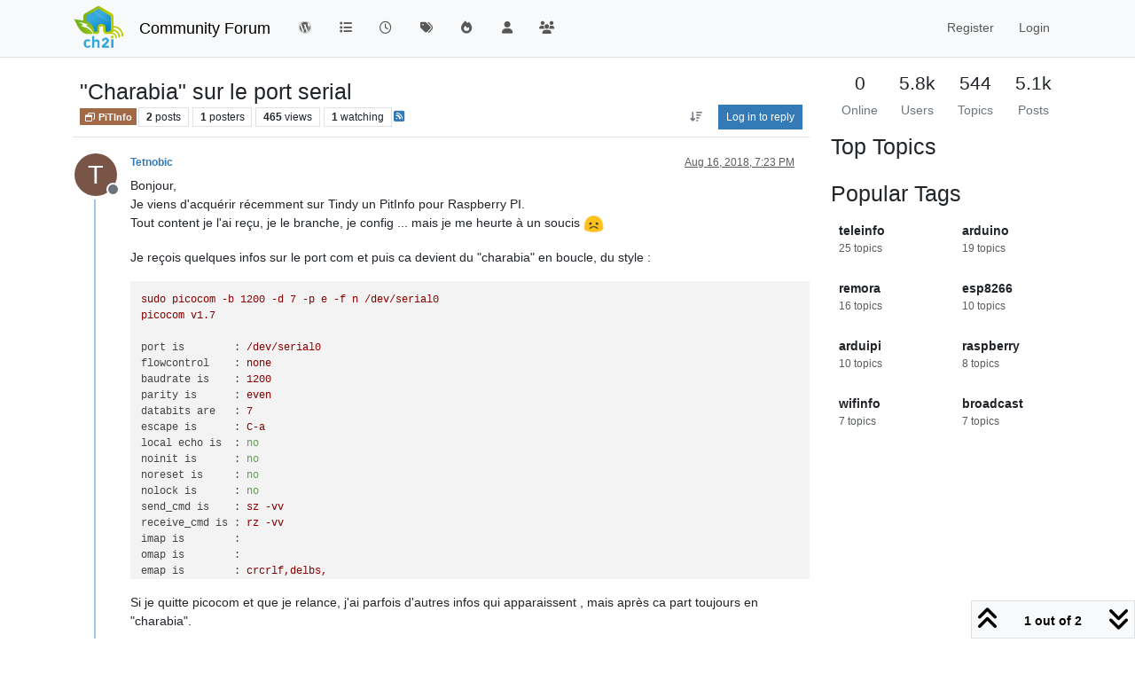

--- FILE ---
content_type: text/html; charset=utf-8
request_url: https://community.ch2i.eu/topic/299/charabia-sur-le-port-serial
body_size: 15449
content:
<!DOCTYPE html>
<html lang="en-US" data-dir="ltr" style="direction: ltr;">
<head>
<title>&quot;Charabia&quot; sur le port serial |  Community Forum</title>
<meta name="viewport" content="width&#x3D;device-width, initial-scale&#x3D;1.0" />
	<meta name="content-type" content="text/html; charset=UTF-8" />
	<meta name="apple-mobile-web-app-capable" content="yes" />
	<meta name="mobile-web-app-capable" content="yes" />
	<meta property="og:site_name" content=" Community Forum" />
	<meta name="msapplication-badge" content="frequency=30; polling-uri=http://community.ch2i.eu/sitemap.xml" />
	<meta name="theme-color" content="#ffffff" />
	<meta name="keywords" content="electronic,iot,node,arduino,raspberry,pi,low,power,ultra,arduipi,ulpnode,rfm69" />
	<meta name="msapplication-square150x150logo" content="/assets/uploads/system/site-logo.png" />
	<meta name="title" content="&quot;Charabia&quot; sur le port serial" />
	<meta property="og:title" content="&quot;Charabia&quot; sur le port serial" />
	<meta property="og:type" content="article" />
	<meta property="article:published_time" content="2018-08-16T19:23:36.943Z" />
	<meta property="article:modified_time" content="2018-08-16T19:48:38.224Z" />
	<meta property="article:section" content="PiTInfo" />
	<meta name="description" content="Bonjour, Je viens d&#x27;acquérir récemment sur Tindy un PitInfo pour Raspberry PI. Tout content je l&#x27;ai reçu, je le branche, je config ... mais je me heurte à un..." />
	<meta property="og:description" content="Bonjour, Je viens d&#x27;acquérir récemment sur Tindy un PitInfo pour Raspberry PI. Tout content je l&#x27;ai reçu, je le branche, je config ... mais je me heurte à un..." />
	<meta property="og:image" content="http://community.ch2i.eu&#x2F;uploads&#x2F;category&#x2F;category-8.jpg" />
	<meta property="og:image:url" content="http://community.ch2i.eu&#x2F;uploads&#x2F;category&#x2F;category-8.jpg" />
	<meta property="og:image" content="http://community.ch2i.eu/assets/uploads/system/site-logo.png" />
	<meta property="og:image:url" content="http://community.ch2i.eu/assets/uploads/system/site-logo.png" />
	<meta property="og:image:width" content="107" />
	<meta property="og:image:height" content="90" />
	<meta property="og:url" content="http://community.ch2i.eu/topic/299/charabia-sur-le-port-serial" />
	
<link rel="stylesheet" type="text/css" href="/assets/client.css?v=fd8776ac13b" />
<link rel="icon" type="image/x-icon" href="/assets/uploads/system/favicon.ico?v&#x3D;fd8776ac13b" />
	<link rel="manifest" href="/manifest.webmanifest" crossorigin="use-credentials" />
	<link rel="search" type="application/opensearchdescription+xml" title=" Community Forum" href="/osd.xml" />
	<link rel="apple-touch-icon" href="/assets/uploads/system/touchicon-orig.png" />
	<link rel="icon" sizes="36x36" href="/assets/uploads/system/touchicon-36.png" />
	<link rel="icon" sizes="48x48" href="/assets/uploads/system/touchicon-48.png" />
	<link rel="icon" sizes="72x72" href="/assets/uploads/system/touchicon-72.png" />
	<link rel="icon" sizes="96x96" href="/assets/uploads/system/touchicon-96.png" />
	<link rel="icon" sizes="144x144" href="/assets/uploads/system/touchicon-144.png" />
	<link rel="icon" sizes="192x192" href="/assets/uploads/system/touchicon-192.png" />
	<link rel="prefetch" href="/assets/src/modules/composer.js?v&#x3D;fd8776ac13b" />
	<link rel="prefetch" href="/assets/src/modules/composer/uploads.js?v&#x3D;fd8776ac13b" />
	<link rel="prefetch" href="/assets/src/modules/composer/drafts.js?v&#x3D;fd8776ac13b" />
	<link rel="prefetch" href="/assets/src/modules/composer/tags.js?v&#x3D;fd8776ac13b" />
	<link rel="prefetch" href="/assets/src/modules/composer/categoryList.js?v&#x3D;fd8776ac13b" />
	<link rel="prefetch" href="/assets/src/modules/composer/resize.js?v&#x3D;fd8776ac13b" />
	<link rel="prefetch" href="/assets/src/modules/composer/autocomplete.js?v&#x3D;fd8776ac13b" />
	<link rel="prefetch" href="/assets/templates/composer.tpl?v&#x3D;fd8776ac13b" />
	<link rel="prefetch" href="/assets/language/en-US/topic.json?v&#x3D;fd8776ac13b" />
	<link rel="prefetch" href="/assets/language/en-US/modules.json?v&#x3D;fd8776ac13b" />
	<link rel="prefetch" href="/assets/language/en-US/tags.json?v&#x3D;fd8776ac13b" />
	<link rel="prefetch stylesheet" href="/assets/plugins/nodebb-plugin-markdown/styles/default.css" />
	<link rel="prefetch" href="/assets/language/en-US/markdown.json?v&#x3D;fd8776ac13b" />
	<link rel="stylesheet" href="http://community.ch2i.eu/assets/plugins/nodebb-plugin-emoji/emoji/styles.css?v&#x3D;fd8776ac13b" />
	<link rel="canonical" href="http://community.ch2i.eu/topic/299/charabia-sur-le-port-serial" />
	<link rel="alternate" type="application/rss+xml" href="/topic/299.rss" />
	<link rel="up" href="http://community.ch2i.eu/category/8/pitinfo" />
	<link rel="author" href="http://community.ch2i.eu/user/tetnobic" />
	
<script>
var config = JSON.parse('{"relative_path":"","upload_url":"/assets/uploads","asset_base_url":"/assets","assetBaseUrl":"/assets","siteTitle":" Community Forum","browserTitle":" Community Forum","description":"CH2i&#x27;s support and community forum","keywords":"electronic,iot,node,arduino,raspberry,pi,low,power,ultra,arduipi,ulpnode,rfm69","brand:logo":"&#x2F;assets&#x2F;uploads&#x2F;system&#x2F;site-logo.png","titleLayout":"&#123;pageTitle&#125; | &#123;browserTitle&#125;","showSiteTitle":true,"maintenanceMode":false,"postQueue":0,"minimumTitleLength":3,"maximumTitleLength":255,"minimumPostLength":8,"maximumPostLength":32767,"minimumTagsPerTopic":0,"maximumTagsPerTopic":5,"minimumTagLength":3,"maximumTagLength":15,"undoTimeout":10000,"useOutgoingLinksPage":false,"allowGuestHandles":false,"allowTopicsThumbnail":true,"usePagination":false,"disableChat":false,"disableChatMessageEditing":false,"maximumChatMessageLength":1000,"socketioTransports":["polling","websocket"],"socketioOrigins":"http://community.ch2i.eu:*","websocketAddress":"","maxReconnectionAttempts":5,"reconnectionDelay":1500,"topicsPerPage":20,"postsPerPage":20,"maximumFileSize":1024000,"theme:id":"nodebb-theme-persona","theme:src":"","defaultLang":"en-US","userLang":"en-US","loggedIn":false,"uid":-1,"cache-buster":"v=fd8776ac13b","topicPostSort":"oldest_to_newest","categoryTopicSort":"recently_replied","csrf_token":false,"searchEnabled":true,"searchDefaultInQuick":"titles","bootswatchSkin":"","composer:showHelpTab":true,"enablePostHistory":true,"timeagoCutoff":30,"timeagoCodes":["af","am","ar","az-short","az","be","bg","bs","ca","cs","cy","da","de-short","de","dv","el","en-short","en","es-short","es","et","eu","fa-short","fa","fi","fr-short","fr","gl","he","hr","hu","hy","id","is","it-short","it","ja","jv","ko","ky","lt","lv","mk","nl","no","pl","pt-br-short","pt-br","pt-short","pt","ro","rs","ru","rw","si","sk","sl","sq","sr","sv","th","tr-short","tr","uk","ur","uz","vi","zh-CN","zh-TW"],"cookies":{"enabled":false,"message":"[[global:cookies.message]]","dismiss":"[[global:cookies.accept]]","link":"[[global:cookies.learn-more]]","link_url":"https:&#x2F;&#x2F;www.cookiesandyou.com"},"thumbs":{"size":512},"emailPrompt":1,"useragent":{"isSafari":false},"fontawesome":{"pro":false,"styles":["solid","brands","regular"],"version":"6.7.2"},"activitypub":{"probe":0},"acpLang":"undefined","topicSearchEnabled":false,"disableCustomUserSkins":false,"defaultBootswatchSkin":"","composer-default":{},"hideSubCategories":false,"hideCategoryLastPost":false,"enableQuickReply":false,"markdown":{"highlight":1,"hljsLanguages":["common"],"theme":"default.css","defaultHighlightLanguage":"","externalMark":false},"web-push":{"vapidKey":"BOKFMahAQCNX5BHYpi6VGIX6KS2uGo5WSrBnsprTwTNhZE3fpiJ2zuq0CijGkYb7X8hqrUTncQqczQNNwY2B4xE"},"emojiCustomFirst":false,"spam-be-gone":{"hCaptcha":{"key":"73c94822-360f-4ad6-b071-c1bf1f6aaadc"}},"google-analytics":{"id":"UA-43542011-2","displayFeatures":"off","ga4id":"364495479","useUA":"off"},"sso-google":{"style":"light"}}');
var app = {
user: JSON.parse('{"uid":-1,"username":"Guest","displayname":"Guest","userslug":"","fullname":"Guest","email":"","icon:text":"?","icon:bgColor":"#aaa","groupTitle":"","groupTitleArray":[],"status":"offline","reputation":0,"email:confirmed":false,"unreadData":{"":{},"new":{},"watched":{},"unreplied":{}},"isAdmin":false,"isGlobalMod":false,"isMod":false,"privileges":{"chat":false,"chat:privileged":false,"upload:post:image":false,"upload:post:file":false,"signature":false,"invite":false,"group:create":false,"search:content":false,"search:users":false,"search:tags":false,"view:users":true,"view:tags":true,"view:groups":true,"local:login":false,"ban":false,"mute":false,"view:users:info":false},"blocks":[],"timeagoCode":"en","offline":true,"lastRoomId":null,"isEmailConfirmSent":false}')
};
document.documentElement.style.setProperty('--panel-offset', `${localStorage.getItem('panelOffset') || 0}px`);
</script>


</head>
<body class="page-topic page-topic-299 page-topic-charabia-sur-le-port-serial template-topic page-topic-category-8 page-topic-category-pitinfo parent-category-7 parent-category-8 page-status-200 theme-persona user-guest skin-noskin">
<nav id="menu" class="slideout-menu hidden">
<section class="menu-section" data-section="navigation">
<ul class="menu-section-list text-bg-dark list-unstyled"></ul>
</section>
</nav>
<nav id="chats-menu" class="slideout-menu hidden">

</nav>
<main id="panel" class="slideout-panel">
<nav class="navbar sticky-top navbar-expand-lg bg-light header border-bottom py-0" id="header-menu" component="navbar">
<div class="container-lg justify-content-start flex-nowrap">
<div class="d-flex align-items-center me-auto" style="min-width: 0px;">
<button type="button" class="navbar-toggler border-0" id="mobile-menu">
<i class="fa fa-lg fa-fw fa-bars unread-count" ></i>
<span component="unread/icon" class="notification-icon fa fa-fw fa-book unread-count" data-content="0" data-unread-url="/unread"></span>
</button>
<div class="d-inline-flex align-items-center" style="min-width: 0px;">

<a class="navbar-brand" href="https://ch2i.eu">
<img alt="" class=" forum-logo d-inline-block align-text-bottom" src="/assets/uploads/system/site-logo.png?v=fd8776ac13b" />
</a>


<a class="navbar-brand text-truncate" href="/">
 Community Forum
</a>

</div>
</div>


<div component="navbar/title" class="visible-xs hidden">
<span></span>
</div>
<div id="nav-dropdown" class="collapse navbar-collapse d-none d-lg-block">
<ul id="main-nav" class="navbar-nav me-auto mb-2 mb-lg-0">


<li class="nav-item " title="Return to Blog">
<a class="nav-link navigation-link "
 href="https:&#x2F;&#x2F;hallard.me" id="Blog">

<i class="fa fa-fw fa-wordpress" data-content=""></i>


<span class="visible-md-inline">Blog</span>


</a>

</li>



<li class="nav-item " title="Categories">
<a class="nav-link navigation-link "
 href="&#x2F;categories" id="Categories">

<i class="fa fa-fw fa-list" data-content=""></i>


<span class="visible-xs-inline">Categories</span>


</a>

</li>



<li class="nav-item " title="Recent">
<a class="nav-link navigation-link "
 href="&#x2F;recent" >

<i class="fa fa-fw fa-clock-o" data-content=""></i>


<span class="visible-xs-inline">Recent</span>


</a>

</li>



<li class="nav-item " title="Tags">
<a class="nav-link navigation-link "
 href="&#x2F;tags" >

<i class="fa fa-fw fa-tags" data-content=""></i>


<span class="visible-xs-inline">Tags</span>


</a>

</li>



<li class="nav-item " title="Popular">
<a class="nav-link navigation-link "
 href="&#x2F;popular" >

<i class="fa fa-fw fa-fire" data-content=""></i>


<span class="visible-xs-inline">Popular</span>


</a>

</li>



<li class="nav-item " title="Users">
<a class="nav-link navigation-link "
 href="&#x2F;users" >

<i class="fa fa-fw fa-user" data-content=""></i>


<span class="visible-xs-inline">Users</span>


</a>

</li>



<li class="nav-item " title="Groups">
<a class="nav-link navigation-link "
 href="&#x2F;groups" >

<i class="fa fa-fw fa-group" data-content=""></i>


<span class="visible-xs-inline">Groups</span>


</a>

</li>


</ul>
<ul class="navbar-nav mb-2 mb-lg-0 hidden-xs">
<li class="nav-item">
<a href="#" id="reconnect" class="nav-link hide" title="Looks like your connection to Community Forum was lost, please wait while we try to reconnect.">
<i class="fa fa-check"></i>
</a>
</li>
</ul>



<ul id="logged-out-menu" class="navbar-nav me-0 mb-2 mb-lg-0 align-items-center">

<li class="nav-item">
<a class="nav-link" href="/register">
<i class="fa fa-pencil fa-fw d-inline-block d-sm-none"></i>
<span>Register</span>
</a>
</li>

<li class="nav-item">
<a class="nav-link" href="/login">
<i class="fa fa-sign-in fa-fw d-inline-block d-sm-none"></i>
<span>Login</span>
</a>
</li>
</ul>


</div>
</div>
</nav>
<script>
const rect = document.getElementById('header-menu').getBoundingClientRect();
const offset = Math.max(0, rect.bottom);
document.documentElement.style.setProperty('--panel-offset', offset + `px`);
</script>
<div class="container-lg pt-3" id="content">
<noscript>
<div class="alert alert-danger">
<p>
Your browser does not seem to support JavaScript. As a result, your viewing experience will be diminished, and you have been placed in <strong>read-only mode</strong>.
</p>
<p>
Please download a browser that supports JavaScript, or enable it if it's disabled (i.e. NoScript).
</p>
</div>
</noscript>
<div data-widget-area="header">

</div>
<div class="row mb-5">
<div class="topic col-lg-9 col-sm-12" itemid="/topic/299/charabia-sur-le-port-serial" itemscope itemtype="https://schema.org/DiscussionForumPosting">
<meta itemprop="headline" content="&quot;Charabia&quot; sur le port serial">
<meta itemprop="text" content="&quot;Charabia&quot; sur le port serial">
<meta itemprop="url" content="/topic/299/charabia-sur-le-port-serial">
<meta itemprop="datePublished" content="2018-08-16T19:23:36.943Z">
<meta itemprop="dateModified" content="2018-08-16T19:48:38.224Z">
<div itemprop="author" itemscope itemtype="https://schema.org/Person">
<meta itemprop="name" content="Tetnobic">
<meta itemprop="url" content="/user/tetnobic">
</div>
<div class="topic-header sticky-top mb-3 bg-body">
<div class="d-flex flex-wrap gap-3 border-bottom p-2">
<div class="d-flex flex-column gap-2 flex-grow-1">
<h1 component="post/header" class="mb-0" itemprop="name">
<div class="topic-title d-flex">
<span class="fs-3" component="topic/title">&quot;Charabia&quot; sur le port serial</span>
</div>
</h1>
<div class="topic-info d-flex gap-2 align-items-center flex-wrap">
<span component="topic/labels" class="d-flex gap-2 hidden">
<span component="topic/scheduled" class="badge badge border border-gray-300 text-body hidden">
<i class="fa fa-clock-o"></i> Scheduled
</span>
<span component="topic/pinned" class="badge badge border border-gray-300 text-body hidden">
<i class="fa fa-thumb-tack"></i> Pinned
</span>
<span component="topic/locked" class="badge badge border border-gray-300 text-body hidden">
<i class="fa fa-lock"></i> Locked
</span>
<a component="topic/moved" href="/category/" class="badge badge border border-gray-300 text-body text-decoration-none hidden">
<i class="fa fa-arrow-circle-right"></i> Moved
</a>

</span>
<a href="/category/8/pitinfo" class="badge px-1 text-truncate text-decoration-none border" style="color: #ffffff;background-color: #A16946;border-color: #A16946!important; max-width: 70vw;">
			<i class="fa fa-fw fa-window-restore"></i>
			PiTInfo
		</a>
<div data-tid="299" component="topic/tags" class="lh-1 tags tag-list d-flex flex-wrap hidden-xs hidden-empty gap-2"></div>
<div class="d-flex gap-2"><span class="badge text-body border border-gray-300 stats text-xs">
<i class="fa-regular fa-fw fa-message visible-xs-inline" title="Posts"></i>
<span component="topic/post-count" title="2" class="fw-bold">2</span>
<span class="hidden-xs text-lowercase fw-normal">Posts</span>
</span>
<span class="badge text-body border border-gray-300 stats text-xs">
<i class="fa fa-fw fa-user visible-xs-inline" title="Posters"></i>
<span title="1" class="fw-bold">1</span>
<span class="hidden-xs text-lowercase fw-normal">Posters</span>
</span>
<span class="badge text-body border border-gray-300 stats text-xs">
<i class="fa fa-fw fa-eye visible-xs-inline" title="Views"></i>
<span class="fw-bold" title="465">465</span>
<span class="hidden-xs text-lowercase fw-normal">Views</span>
</span>

<span class="badge text-body border border-gray-300 stats text-xs">
<i class="fa fa-fw fa-bell-o visible-xs-inline" title="Watching"></i>
<span class="fw-bold" title="465">1</span>
<span class="hidden-xs text-lowercase fw-normal">Watching</span>
</span>
</div>

<a class="hidden-xs" target="_blank" href="/topic/299.rss"><i class="fa fa-rss-square"></i></a>


<div class="ms-auto">
<div class="topic-main-buttons float-end d-inline-block">
<span class="loading-indicator btn float-start hidden" done="0">
<span class="hidden-xs">Loading More Posts</span> <i class="fa fa-refresh fa-spin"></i>
</span>


<div title="Sort by" class="btn-group bottom-sheet hidden-xs" component="thread/sort">
<button class="btn btn-sm btn-ghost dropdown-toggle" data-bs-toggle="dropdown" aria-haspopup="true" aria-expanded="false" aria-label="Post sort option, Oldest to Newest">
<i class="fa fa-fw fa-arrow-down-wide-short text-secondary"></i></button>
<ul class="dropdown-menu dropdown-menu-end p-1 text-sm" role="menu">
<li>
<a class="dropdown-item rounded-1 d-flex align-items-center gap-2" href="#" class="oldest_to_newest" data-sort="oldest_to_newest" role="menuitem">
<span class="flex-grow-1">Oldest to Newest</span>
<i class="flex-shrink-0 fa fa-fw text-secondary"></i>
</a>
</li>
<li>
<a class="dropdown-item rounded-1 d-flex align-items-center gap-2" href="#" class="newest_to_oldest" data-sort="newest_to_oldest" role="menuitem">
<span class="flex-grow-1">Newest to Oldest</span>
<i class="flex-shrink-0 fa fa-fw text-secondary"></i>
</a>
</li>
<li>
<a class="dropdown-item rounded-1 d-flex align-items-center gap-2" href="#" class="most_votes" data-sort="most_votes" role="menuitem">
<span class="flex-grow-1">Most Votes</span>
<i class="flex-shrink-0 fa fa-fw text-secondary"></i>
</a>
</li>
</ul>
</div>
<div class="d-inline-block">

</div>
<div component="topic/reply/container" class="btn-group bottom-sheet hidden">
<a href="/compose?tid=299" class="btn btn-sm btn-primary" component="topic/reply" data-ajaxify="false" role="button"><i class="fa fa-reply visible-xs-inline"></i><span class="visible-sm-inline visible-md-inline visible-lg-inline"> Reply</span></a>
<button type="button" class="btn btn-sm btn-primary dropdown-toggle" data-bs-toggle="dropdown" aria-haspopup="true" aria-expanded="false">
<span class="caret"></span>
</button>
<ul class="dropdown-menu dropdown-menu-end" role="menu">
<li><a class="dropdown-item" href="#" component="topic/reply-as-topic" role="menuitem">Reply as topic</a></li>
</ul>
</div>


<a component="topic/reply/guest" href="/login" class="btn btn-sm btn-primary">Log in to reply</a>


</div>
</div>
</div>
</div>
<div class="d-flex flex-wrap gap-2 align-items-center hidden-empty" component="topic/thumb/list"></div>
</div>
</div>



<div component="topic/deleted/message" class="alert alert-warning d-flex justify-content-between flex-wrap hidden">
<span>This topic has been deleted. Only users with topic management privileges can see it.</span>
<span>

</span>
</div>

<ul component="topic" class="posts timeline" data-tid="299" data-cid="8">

<li component="post" class="  topic-owner-post" data-index="0" data-pid="2516" data-uid="1863" data-timestamp="1534447416943" data-username="Tetnobic" data-userslug="tetnobic" itemprop="comment" itemtype="http://schema.org/Comment" itemscope>
<a component="post/anchor" data-index="0" id="1"></a>
<meta itemprop="datePublished" content="2018-08-16T19:23:36.943Z">
<meta itemprop="dateModified" content="">

<div class="clearfix post-header">
<div class="icon float-start">
<a href="/user/tetnobic">
<span title="Tetnobic" data-uid="1863" class="avatar  avatar-rounded" component="user/picture" style="--avatar-size: 48px; background-color: #795548">T</span>

<span component="user/status" class="position-absolute top-100 start-100 border border-white border-2 rounded-circle status offline"><span class="visually-hidden">Offline</span></span>

</a>
</div>
<small class="d-flex">
<div class="d-flex align-items-center gap-1 flex-wrap w-100">
<strong class="text-nowrap" itemprop="author" itemscope itemtype="https://schema.org/Person">
<meta itemprop="name" content="Tetnobic">
<meta itemprop="url" content="/user/tetnobic">
<a href="/user/tetnobic" data-username="Tetnobic" data-uid="1863">Tetnobic</a>
</strong>


<span class="visible-xs-inline-block visible-sm-inline-block visible-md-inline-block visible-lg-inline-block">

<span>

</span>
</span>
<div class="d-flex align-items-center gap-1 flex-grow-1 justify-content-end">
<span>
<i component="post/edit-indicator" class="fa fa-pencil-square edit-icon hidden"></i>
<span data-editor="" component="post/editor" class="hidden">last edited by  <span class="timeago" title="Invalid Date"></span></span>
<span class="visible-xs-inline-block visible-sm-inline-block visible-md-inline-block visible-lg-inline-block">
<a class="permalink text-muted" href="/post/2516"><span class="timeago" title="2018-08-16T19:23:36.943Z"></span></a>
</span>
</span>
<span class="bookmarked"><i class="fa fa-bookmark-o"></i></span>
</div>
</div>
</small>
</div>
<br />
<div class="content" component="post/content" itemprop="text">
<p dir="auto">Bonjour,<br />
Je viens d'acquérir récemment sur Tindy un PitInfo pour Raspberry PI.<br />
Tout content je l'ai reçu, je le branche, je config ... mais je me heurte à un soucis <img src="http://community.ch2i.eu/assets/plugins/nodebb-plugin-emoji/emoji/android/1f61e.png?v=fd8776ac13b" class="not-responsive emoji emoji-android emoji--disappointed" style="height:23px;width:auto;vertical-align:middle" title=":(" alt="😞" /></p>
<p dir="auto">Je reçois quelques infos sur le port com et puis ca devient du "charabia" en boucle, du style :</p>
<pre><code>sudo picocom -b 1200 -d 7 -p e -f n /dev/serial0
picocom v1.7

port is        : /dev/serial0
flowcontrol    : none
baudrate is    : 1200
parity is      : even
databits are   : 7
escape is      : C-a
local echo is  : no
noinit is      : no
noreset is     : no
nolock is      : no
send_cmd is    : sz -vv
receive_cmd is : rz -vv
imap is        :
omap is        :
emap is        : crcrlf,delbs,

Terminal ready
|
 HCHC 001545745 %
HCHP 005919269 &lt;
PTEC HP..
%INST 002 Y
IMAX 034 F
PAPP 00430 (
HHPHC A������������������������������������������������������
</code></pre>
<p dir="auto">Si je quitte picocom et que je relance, j'ai parfois d'autres infos qui apparaissent , mais après ca part toujours en "charabia".</p>
<p dir="auto">Info sur ma config/mes tests :</p>
<ul>
<li>RaspberyPI 3</li>
<li>Compteur EDF normal (pas linky)</li>
<li>J'ai laissé en SoftSerial (j'ai fait un test en Hard, le résultat est sensiblement le meme , peut etre un poil plus de trame qui passe avant de partir en "charabia")</li>
<li>J'ai inversé les fils de téléinfo (on sait jamais) : même résultat</li>
<li>J'ai essayé en changeant un peu les params de picocom : c'est pire (plus aucune infos)</li>
<li>J'ai deja sur le compteur 2 fils qui parte vers un Delta Dore TyWatt (avec une interface déporté qui m'affiche des infos stats de conso et tout est ok), j'ai branché mes fils en parallèle, j'ai essayé en laissant seulement les fils du PitInfo et meme résultat, ca ne change rien.</li>
</ul>
<p dir="auto">Du coup je sais plus trop quoi faire, si vous avez des pistes je suis preneur</p>

</div>
<div class="post-footer">

<div class="clearfix">

<a component="post/reply-count" data-target-component="post/replies/container" href="#" class="threaded-replies user-select-none float-start text-muted hidden">
<span component="post/reply-count/avatars" class="avatars d-inline-flex gap-1 align-items-top hidden-xs ">


</span>
<span class="replies-count small" component="post/reply-count/text" data-replies="0">1 Reply</span>
<span class="replies-last hidden-xs small">Last reply <span class="timeago" title=""></span></span>
<i class="fa fa-fw fa-chevron-down" component="post/replies/open"></i>
</a>

<small class="d-flex justify-content-end align-items-center gap-1" component="post/actions">
<!-- This partial intentionally left blank; overwritten by nodebb-plugin-reactions -->
<span class="post-tools">
<a component="post/reply" href="#" class="btn btn-sm btn-link user-select-none hidden">Reply</a>
<a component="post/quote" href="#" class="btn btn-sm btn-link user-select-none hidden">Quote</a>
</span>


<span component="post/tools" class="dropdown bottom-sheet d-inline-block ">
<a class="btn btn-link btn-sm dropdown-toggle" href="#" data-bs-toggle="dropdown" aria-haspopup="true" aria-expanded="false"><i class="fa fa-fw fa-ellipsis-v"></i></a>
<ul class="dropdown-menu dropdown-menu-end p-1 text-sm" role="menu"></ul>
</span>
</small>
</div>
<div component="post/replies/container"></div>
</div>

</li>




<li component="post" class="  topic-owner-post" data-index="1" data-pid="2517" data-uid="1863" data-timestamp="1534448918224" data-username="Tetnobic" data-userslug="tetnobic" itemprop="comment" itemtype="http://schema.org/Comment" itemscope>
<a component="post/anchor" data-index="1" id="2"></a>
<meta itemprop="datePublished" content="2018-08-16T19:48:38.224Z">
<meta itemprop="dateModified" content="">

<div class="clearfix post-header">
<div class="icon float-start">
<a href="/user/tetnobic">
<span title="Tetnobic" data-uid="1863" class="avatar  avatar-rounded" component="user/picture" style="--avatar-size: 48px; background-color: #795548">T</span>

<span component="user/status" class="position-absolute top-100 start-100 border border-white border-2 rounded-circle status offline"><span class="visually-hidden">Offline</span></span>

</a>
</div>
<small class="d-flex">
<div class="d-flex align-items-center gap-1 flex-wrap w-100">
<strong class="text-nowrap" itemprop="author" itemscope itemtype="https://schema.org/Person">
<meta itemprop="name" content="Tetnobic">
<meta itemprop="url" content="/user/tetnobic">
<a href="/user/tetnobic" data-username="Tetnobic" data-uid="1863">Tetnobic</a>
</strong>


<span class="visible-xs-inline-block visible-sm-inline-block visible-md-inline-block visible-lg-inline-block">

<span>

</span>
</span>
<div class="d-flex align-items-center gap-1 flex-grow-1 justify-content-end">
<span>
<i component="post/edit-indicator" class="fa fa-pencil-square edit-icon hidden"></i>
<span data-editor="" component="post/editor" class="hidden">last edited by  <span class="timeago" title="Invalid Date"></span></span>
<span class="visible-xs-inline-block visible-sm-inline-block visible-md-inline-block visible-lg-inline-block">
<a class="permalink text-muted" href="/post/2517"><span class="timeago" title="2018-08-16T19:48:38.224Z"></span></a>
</span>
</span>
<span class="bookmarked"><i class="fa fa-bookmark-o"></i></span>
</div>
</div>
</small>
</div>
<br />
<div class="content" component="post/content" itemprop="text">
<p dir="auto">Bon en fait je m'autorépond au cas ou quelqu'un aurait le meme soucis :</p>
<p dir="auto">Alors j'avais bien mis dans le fichier<br />
<code>/boot/config.txt</code><br />
la ligne suivante :<br />
<code>enable_uart=1</code></p>
<p dir="auto">Mais j'avais pas modifié dans le fichier<br />
<code>/boot/cmdline.txt</code><br />
Supprimer les 2 infos :<br />
<code>console=serial0,115200 console=tty</code></p>
<p dir="auto">Une fois ça fait et un petit reboot...<br />
Ca marche impec maintenant</p>

</div>
<div class="post-footer">

<div class="clearfix">

<a component="post/reply-count" data-target-component="post/replies/container" href="#" class="threaded-replies user-select-none float-start text-muted hidden">
<span component="post/reply-count/avatars" class="avatars d-inline-flex gap-1 align-items-top hidden-xs ">


</span>
<span class="replies-count small" component="post/reply-count/text" data-replies="0">1 Reply</span>
<span class="replies-last hidden-xs small">Last reply <span class="timeago" title=""></span></span>
<i class="fa fa-fw fa-chevron-down" component="post/replies/open"></i>
</a>

<small class="d-flex justify-content-end align-items-center gap-1" component="post/actions">
<!-- This partial intentionally left blank; overwritten by nodebb-plugin-reactions -->
<span class="post-tools">
<a component="post/reply" href="#" class="btn btn-sm btn-link user-select-none hidden">Reply</a>
<a component="post/quote" href="#" class="btn btn-sm btn-link user-select-none hidden">Quote</a>
</span>


<span component="post/tools" class="dropdown bottom-sheet d-inline-block ">
<a class="btn btn-link btn-sm dropdown-toggle" href="#" data-bs-toggle="dropdown" aria-haspopup="true" aria-expanded="false"><i class="fa fa-fw fa-ellipsis-v"></i></a>
<ul class="dropdown-menu dropdown-menu-end p-1 text-sm" role="menu"></ul>
</span>
</small>
</div>
<div component="post/replies/container"></div>
</div>

</li>




</ul>



<div class="pagination-block border border-1 text-bg-light text-center">
<div class="progress-bar bg-info"></div>
<div class="wrapper dropup">
<i class="fa fa-2x fa-angle-double-up pointer fa-fw pagetop"></i>
<a href="#" class="text-reset dropdown-toggle d-inline-block text-decoration-none" data-bs-toggle="dropdown" data-bs-reference="parent" aria-haspopup="true" aria-expanded="false">
<span class="pagination-text"></span>
</a>
<i class="fa fa-2x fa-angle-double-down pointer fa-fw pagebottom"></i>
<ul class="dropdown-menu dropdown-menu-end" role="menu">
<li>
<div class="row">
<div class="col-8 post-content"></div>
<div class="col-4 text-end">
<div class="scroller-content">
<span class="pointer pagetop">First post <i class="fa fa-angle-double-up"></i></span>
<div class="scroller-container">
<div class="scroller-thumb">
<span class="thumb-text"></span>
<div class="scroller-thumb-icon"></div>
</div>
</div>
<span class="pointer pagebottom">Last post <i class="fa fa-angle-double-down"></i></span>
</div>
</div>
</div>
<div class="row">
<div class="col-6">
<button id="myNextPostBtn" class="btn btn-outline-secondary form-control" disabled>Go to my next post</button>
</div>
<div class="col-6">
<input type="number" class="form-control" id="indexInput" placeholder="Go to post index">
</div>
</div>
</li>
</ul>
</div>
</div>
</div>
<div data-widget-area="sidebar" class="col-lg-3 col-sm-12 ">

<div class="d-flex forum-stats flex-wrap mb-3 gap-4">
<div class="d-flex flex-1 gap-4">
<div class="flex-1">
<div class="stats-card text-center ">
<h4 class="stats" title="0">0</h4>
<span class="text-secondary">Online</span>
</div>
</div>
<div class="flex-1">
<div class="stats-card text-center ">
<h4 class="stats" title="5.8k">5.8k</h4>
<span class="text-secondary">Users</span>
</div>
</div>
</div>
<div class="d-flex flex-1 gap-4">
<div class="flex-1">
<div class="stats-card text-center ">
<h4 class="stats" title="544">544</h4>
<span class="text-secondary">Topics</span>
</div>
</div>
<div class="flex-1">
<div class="stats-card text-center ">
<h4 class="stats" title="5.1k">5.1k</h4>
<span class="text-secondary">Posts</span>
</div>
</div>
</div>
</div>

<h3>Top Topics</h3>


<div>
<ul class="top_topics list-unstyled d-flex flex-column">

</ul>
</div>

<h3>Popular Tags</h3>


<div class="popular-tags d-flex flex-column gap-2 mb-3">


<div class="tag-list row row-cols-2 gx-3 gy-2">

<div>
<a href="/tags/teleinfo" data-tag="teleinfo" class="btn btn-ghost ff-base d-flex flex-column gap-1 align-items-start justify-content-start text-truncate p-2">
<div class="fw-semibold text-nowrap tag-item w-100 text-start text-truncate">teleinfo</div>
<div class="text-xs text-muted text-nowrap tag-topic-count"><span class="formatted-number">25</span> topics</div>
</a>
</div>

<div>
<a href="/tags/arduino" data-tag="arduino" class="btn btn-ghost ff-base d-flex flex-column gap-1 align-items-start justify-content-start text-truncate p-2">
<div class="fw-semibold text-nowrap tag-item w-100 text-start text-truncate">arduino</div>
<div class="text-xs text-muted text-nowrap tag-topic-count"><span class="formatted-number">19</span> topics</div>
</a>
</div>

<div>
<a href="/tags/remora" data-tag="remora" class="btn btn-ghost ff-base d-flex flex-column gap-1 align-items-start justify-content-start text-truncate p-2">
<div class="fw-semibold text-nowrap tag-item w-100 text-start text-truncate">remora</div>
<div class="text-xs text-muted text-nowrap tag-topic-count"><span class="formatted-number">16</span> topics</div>
</a>
</div>

<div>
<a href="/tags/esp8266" data-tag="esp8266" class="btn btn-ghost ff-base d-flex flex-column gap-1 align-items-start justify-content-start text-truncate p-2">
<div class="fw-semibold text-nowrap tag-item w-100 text-start text-truncate">esp8266</div>
<div class="text-xs text-muted text-nowrap tag-topic-count"><span class="formatted-number">10</span> topics</div>
</a>
</div>

<div>
<a href="/tags/arduipi" data-tag="arduipi" class="btn btn-ghost ff-base d-flex flex-column gap-1 align-items-start justify-content-start text-truncate p-2">
<div class="fw-semibold text-nowrap tag-item w-100 text-start text-truncate">arduipi</div>
<div class="text-xs text-muted text-nowrap tag-topic-count"><span class="formatted-number">10</span> topics</div>
</a>
</div>

<div>
<a href="/tags/raspberry" data-tag="raspberry" class="btn btn-ghost ff-base d-flex flex-column gap-1 align-items-start justify-content-start text-truncate p-2">
<div class="fw-semibold text-nowrap tag-item w-100 text-start text-truncate">raspberry</div>
<div class="text-xs text-muted text-nowrap tag-topic-count"><span class="formatted-number">8</span> topics</div>
</a>
</div>

<div>
<a href="/tags/wifinfo" data-tag="wifinfo" class="btn btn-ghost ff-base d-flex flex-column gap-1 align-items-start justify-content-start text-truncate p-2">
<div class="fw-semibold text-nowrap tag-item w-100 text-start text-truncate">wifinfo</div>
<div class="text-xs text-muted text-nowrap tag-topic-count"><span class="formatted-number">7</span> topics</div>
</a>
</div>

<div>
<a href="/tags/broadcast" data-tag="broadcast" class="btn btn-ghost ff-base d-flex flex-column gap-1 align-items-start justify-content-start text-truncate p-2">
<div class="fw-semibold text-nowrap tag-item w-100 text-start text-truncate">broadcast</div>
<div class="text-xs text-muted text-nowrap tag-topic-count"><span class="formatted-number">7</span> topics</div>
</a>
</div>

</div>

</div>
<script>
'use strict';
/* globals app, socket*/
(function() {
function onLoad() {
setTimeout(function () {
$('.popular-tags-bar').each(function () {
const bar = $(this);
bar.css({ width: bar.attr('data-width') + '%' });
});
}, 100);
}
if (document.readyState === 'loading') {
document.addEventListener('DOMContentLoaded', onLoad);
} else {
onLoad();
}
})();
</script>

</div>
</div>
<div data-widget-area="footer">

<footer id="footer" class="container footer">
	<div class="copyright">
		Copyright © 2022  Charles-Henri Hallard   |  <a target="_blank" href="//hallard.me">Return to blog page</a>  |  Powered by <a target="_blank" href="https://nodebb.org">NodeBB</a>
	</div>
</footer>

</div>

<noscript>
<nav component="pagination" class="pagination-container hidden" aria-label="Pagination">
<ul class="pagination hidden-xs justify-content-center">
<li class="page-item previous float-start disabled">
<a class="page-link" href="?" data-page="1" aria-label="Previous Page"><i class="fa fa-chevron-left"></i> </a>
</li>

<li class="page-item next float-end disabled">
<a class="page-link" href="?" data-page="1" aria-label="Next Page"><i class="fa fa-chevron-right"></i></a>
</li>
</ul>
<ul class="pagination hidden-sm hidden-md hidden-lg justify-content-center">
<li class="page-item first disabled">
<a class="page-link" href="?" data-page="1" aria-label="First Page"><i class="fa fa-fast-backward"></i> </a>
</li>
<li class="page-item previous disabled">
<a class="page-link" href="?" data-page="1" aria-label="Previous Page"><i class="fa fa-chevron-left"></i> </a>
</li>
<li component="pagination/select-page" class="page-item page select-page">
<a class="page-link" href="#" aria-label="Go to page">1 / 1</a>
</li>
<li class="page-item next disabled">
<a class="page-link" href="?" data-page="1" aria-label="Next Page"><i class="fa fa-chevron-right"></i></a>
</li>
<li class="page-item last disabled">
<a class="page-link" href="?" data-page="1" aria-label="Last Page"><i class="fa fa-fast-forward"></i> </a>
</li>
</ul>
</nav>
</noscript>
<script id="ajaxify-data" type="application/json">{"tid":299,"uid":1863,"cid":8,"mainPid":2516,"title":"&quot;Charabia&quot; sur le port serial","slug":"299/charabia-sur-le-port-serial","timestamp":1534447416943,"lastposttime":1534448918224,"postcount":2,"viewcount":465,"teaserPid":"2517","postercount":1,"followercount":1,"deleted":0,"locked":0,"pinned":0,"pinExpiry":0,"upvotes":0,"downvotes":0,"deleterUid":0,"titleRaw":"\"Charabia\" sur le port serial","timestampISO":"2018-08-16T19:23:36.943Z","scheduled":false,"lastposttimeISO":"2018-08-16T19:48:38.224Z","pinExpiryISO":"","votes":0,"tags":[],"thumbs":[],"posts":[{"tid":299,"content":"<p dir=\"auto\">Bonjour,<br />\nJe viens d'acquérir récemment sur Tindy un PitInfo pour Raspberry PI.<br />\nTout content je l'ai reçu, je le branche, je config ... mais je me heurte à un soucis <img src=\"http://community.ch2i.eu/assets/plugins/nodebb-plugin-emoji/emoji/android/1f61e.png?v=fd8776ac13b\" class=\"not-responsive emoji emoji-android emoji--disappointed\" style=\"height:23px;width:auto;vertical-align:middle\" title=\":(\" alt=\"😞\" /><\/p>\n<p dir=\"auto\">Je reçois quelques infos sur le port com et puis ca devient du \"charabia\" en boucle, du style :<\/p>\n<pre><code>sudo picocom -b 1200 -d 7 -p e -f n /dev/serial0\npicocom v1.7\n\nport is        : /dev/serial0\nflowcontrol    : none\nbaudrate is    : 1200\nparity is      : even\ndatabits are   : 7\nescape is      : C-a\nlocal echo is  : no\nnoinit is      : no\nnoreset is     : no\nnolock is      : no\nsend_cmd is    : sz -vv\nreceive_cmd is : rz -vv\nimap is        :\nomap is        :\nemap is        : crcrlf,delbs,\n\nTerminal ready\n|\n HCHC 001545745 %\nHCHP 005919269 &lt;\nPTEC HP..\n%INST 002 Y\nIMAX 034 F\nPAPP 00430 (\nHHPHC A������������������������������������������������������\n<\/code><\/pre>\n<p dir=\"auto\">Si je quitte picocom et que je relance, j'ai parfois d'autres infos qui apparaissent , mais après ca part toujours en \"charabia\".<\/p>\n<p dir=\"auto\">Info sur ma config/mes tests :<\/p>\n<ul>\n<li>RaspberyPI 3<\/li>\n<li>Compteur EDF normal (pas linky)<\/li>\n<li>J'ai laissé en SoftSerial (j'ai fait un test en Hard, le résultat est sensiblement le meme , peut etre un poil plus de trame qui passe avant de partir en \"charabia\")<\/li>\n<li>J'ai inversé les fils de téléinfo (on sait jamais) : même résultat<\/li>\n<li>J'ai essayé en changeant un peu les params de picocom : c'est pire (plus aucune infos)<\/li>\n<li>J'ai deja sur le compteur 2 fils qui parte vers un Delta Dore TyWatt (avec une interface déporté qui m'affiche des infos stats de conso et tout est ok), j'ai branché mes fils en parallèle, j'ai essayé en laissant seulement les fils du PitInfo et meme résultat, ca ne change rien.<\/li>\n<\/ul>\n<p dir=\"auto\">Du coup je sais plus trop quoi faire, si vous avez des pistes je suis preneur<\/p>\n","pid":2516,"timestamp":1534447416943,"uid":1863,"deleted":0,"upvotes":0,"downvotes":0,"deleterUid":0,"edited":0,"replies":{"hasMore":false,"hasSingleImmediateReply":false,"users":[],"text":"[[topic:one-reply-to-this-post]]","count":0},"bookmarks":0,"announces":0,"votes":0,"timestampISO":"2018-08-16T19:23:36.943Z","editedISO":"","attachments":[],"uploads":[],"index":0,"user":{"uid":1863,"username":"Tetnobic","userslug":"tetnobic","reputation":0,"postcount":2,"topiccount":1,"picture":null,"signature":"","banned":false,"banned:expire":0,"status":"offline","lastonline":1546870147570,"groupTitle":null,"mutedUntil":0,"displayname":"Tetnobic","groupTitleArray":[],"icon:bgColor":"#795548","icon:text":"T","lastonlineISO":"2019-01-07T14:09:07.570Z","muted":false,"banned_until":0,"banned_until_readable":"Not Banned","isLocal":true,"selectedGroups":[],"custom_profile_info":[]},"editor":null,"bookmarked":false,"upvoted":false,"downvoted":false,"selfPost":false,"events":[],"topicOwnerPost":true,"display_edit_tools":false,"display_delete_tools":false,"display_moderator_tools":false,"display_move_tools":false,"display_post_menu":true},{"tid":299,"content":"<p dir=\"auto\">Bon en fait je m'autorépond au cas ou quelqu'un aurait le meme soucis :<\/p>\n<p dir=\"auto\">Alors j'avais bien mis dans le fichier<br />\n<code>/boot/config.txt<\/code><br />\nla ligne suivante :<br />\n<code>enable_uart=1<\/code><\/p>\n<p dir=\"auto\">Mais j'avais pas modifié dans le fichier<br />\n<code>/boot/cmdline.txt<\/code><br />\nSupprimer les 2 infos :<br />\n<code>console=serial0,115200 console=tty<\/code><\/p>\n<p dir=\"auto\">Une fois ça fait et un petit reboot...<br />\nCa marche impec maintenant<\/p>\n","pid":2517,"timestamp":1534448918224,"uid":1863,"deleted":0,"upvotes":0,"downvotes":0,"deleterUid":0,"edited":0,"replies":{"hasMore":false,"hasSingleImmediateReply":false,"users":[],"text":"[[topic:one-reply-to-this-post]]","count":0},"bookmarks":0,"announces":0,"votes":0,"timestampISO":"2018-08-16T19:48:38.224Z","editedISO":"","attachments":[],"uploads":[],"index":1,"user":{"uid":1863,"username":"Tetnobic","userslug":"tetnobic","reputation":0,"postcount":2,"topiccount":1,"picture":null,"signature":"","banned":false,"banned:expire":0,"status":"offline","lastonline":1546870147570,"groupTitle":null,"mutedUntil":0,"displayname":"Tetnobic","groupTitleArray":[],"icon:bgColor":"#795548","icon:text":"T","lastonlineISO":"2019-01-07T14:09:07.570Z","muted":false,"banned_until":0,"banned_until_readable":"Not Banned","isLocal":true,"selectedGroups":[],"custom_profile_info":[]},"editor":null,"bookmarked":false,"upvoted":false,"downvoted":false,"selfPost":false,"events":[],"topicOwnerPost":true,"display_edit_tools":false,"display_delete_tools":false,"display_moderator_tools":false,"display_move_tools":false,"display_post_menu":true}],"category":{"cid":8,"name":"PiTInfo","description":"Section dédiée au module PiTInfo pour Raspberry Pi","icon":"fa-window-restore","bgColor":"#A16946","color":"#ffffff","slug":"8/pitinfo","parentCid":7,"topic_count":56,"post_count":379,"disabled":0,"order":11,"link":"","numRecentReplies":1,"class":"col-md-3 col-xs-6","imageClass":"cover","undefined":"Section dédié au module PiTinfo","backgroundImage":"&#x2F;uploads&#x2F;category&#x2F;category-8.jpg","subCategoriesPerPage":10,"handle":"pitinfo","minTags":0,"maxTags":5,"postQueue":0,"isSection":0,"totalPostCount":379,"totalTopicCount":56,"descriptionParsed":"Section dédiée au module PiTInfo pour Raspberry Pi"},"tagWhitelist":[],"minTags":0,"maxTags":5,"thread_tools":[],"isFollowing":false,"isNotFollowing":true,"isIgnoring":false,"bookmark":null,"postSharing":[{"id":"facebook","name":"Facebook","class":"fa-brands fa-facebook","activated":true},{"id":"twitter","name":"X (Twitter)","class":"fa-brands fa-x-twitter","activated":true}],"deleter":null,"merger":null,"forker":null,"related":[],"unreplied":false,"icons":[],"privileges":{"topics:reply":false,"topics:read":true,"topics:schedule":false,"topics:tag":false,"topics:delete":false,"posts:edit":false,"posts:history":false,"posts:upvote":false,"posts:downvote":false,"posts:delete":false,"posts:view_deleted":false,"read":true,"purge":false,"view_thread_tools":false,"editable":false,"deletable":false,"view_deleted":false,"view_scheduled":false,"isAdminOrMod":false,"disabled":0,"tid":"299","uid":-1},"topicStaleDays":60,"reputation:disabled":1,"downvote:disabled":0,"upvoteVisibility":"privileged","downvoteVisibility":"privileged","feeds:disableRSS":0,"signatures:hideDuplicates":0,"bookmarkThreshold":5,"necroThreshold":7,"postEditDuration":0,"postDeleteDuration":0,"scrollToMyPost":true,"updateUrlWithPostIndex":true,"allowMultipleBadges":false,"privateUploads":false,"showPostPreviewsOnHover":true,"sortOptionLabel":"[[topic:oldest-to-newest]]","rssFeedUrl":"/topic/299.rss","postIndex":1,"breadcrumbs":[{"text":"[[global:home]]","url":"http://community.ch2i.eu"},{"text":"[[global:header.categories]]","url":"http://community.ch2i.eu/categories"},{"text":"Téléinfo","url":"http://community.ch2i.eu/category/7/téléinfo","cid":7},{"text":"PiTInfo","url":"http://community.ch2i.eu/category/8/pitinfo","cid":8},{"text":"&quot;Charabia&quot; sur le port serial"}],"author":{"username":"Tetnobic","userslug":"tetnobic","uid":1863,"displayname":"Tetnobic","isLocal":true},"pagination":{"prev":{"page":1,"active":false},"next":{"page":1,"active":false},"first":{"page":1,"active":true},"last":{"page":1,"active":true},"rel":[],"pages":[],"currentPage":1,"pageCount":1},"loggedIn":false,"loggedInUser":{"uid":-1,"username":"[[global:guest]]","picture":"","icon:text":"?","icon:bgColor":"#aaa"},"relative_path":"","template":{"name":"topic","topic":true},"url":"/topic/299/charabia-sur-le-port-serial","bodyClass":"page-topic page-topic-299 page-topic-charabia-sur-le-port-serial template-topic page-topic-category-8 page-topic-category-pitinfo parent-category-7 parent-category-8 page-status-200 theme-persona user-guest","_header":{"tags":{"meta":[{"name":"viewport","content":"width&#x3D;device-width, initial-scale&#x3D;1.0"},{"name":"content-type","content":"text/html; charset=UTF-8","noEscape":true},{"name":"apple-mobile-web-app-capable","content":"yes"},{"name":"mobile-web-app-capable","content":"yes"},{"property":"og:site_name","content":" Community Forum"},{"name":"msapplication-badge","content":"frequency=30; polling-uri=http://community.ch2i.eu/sitemap.xml","noEscape":true},{"name":"theme-color","content":"#ffffff"},{"name":"keywords","content":"electronic,iot,node,arduino,raspberry,pi,low,power,ultra,arduipi,ulpnode,rfm69"},{"name":"msapplication-square150x150logo","content":"/assets/uploads/system/site-logo.png","noEscape":true},{"name":"title","content":"&quot;Charabia&quot; sur le port serial"},{"property":"og:title","content":"&quot;Charabia&quot; sur le port serial"},{"property":"og:type","content":"article"},{"property":"article:published_time","content":"2018-08-16T19:23:36.943Z"},{"property":"article:modified_time","content":"2018-08-16T19:48:38.224Z"},{"property":"article:section","content":"PiTInfo"},{"name":"description","content":"Bonjour, Je viens d&#x27;acquérir récemment sur Tindy un PitInfo pour Raspberry PI. Tout content je l&#x27;ai reçu, je le branche, je config ... mais je me heurte à un..."},{"property":"og:description","content":"Bonjour, Je viens d&#x27;acquérir récemment sur Tindy un PitInfo pour Raspberry PI. Tout content je l&#x27;ai reçu, je le branche, je config ... mais je me heurte à un..."},{"property":"og:image","content":"http://community.ch2i.eu&#x2F;uploads&#x2F;category&#x2F;category-8.jpg","noEscape":true},{"property":"og:image:url","content":"http://community.ch2i.eu&#x2F;uploads&#x2F;category&#x2F;category-8.jpg","noEscape":true},{"property":"og:image","content":"http://community.ch2i.eu/assets/uploads/system/site-logo.png","noEscape":true},{"property":"og:image:url","content":"http://community.ch2i.eu/assets/uploads/system/site-logo.png","noEscape":true},{"property":"og:image:width","content":"107"},{"property":"og:image:height","content":"90"},{"content":"http://community.ch2i.eu/topic/299/charabia-sur-le-port-serial","property":"og:url"}],"link":[{"rel":"icon","type":"image/x-icon","href":"/assets/uploads/system/favicon.ico?v&#x3D;fd8776ac13b"},{"rel":"manifest","href":"/manifest.webmanifest","crossorigin":"use-credentials"},{"rel":"search","type":"application/opensearchdescription+xml","title":" Community Forum","href":"/osd.xml"},{"rel":"apple-touch-icon","href":"/assets/uploads/system/touchicon-orig.png"},{"rel":"icon","sizes":"36x36","href":"/assets/uploads/system/touchicon-36.png"},{"rel":"icon","sizes":"48x48","href":"/assets/uploads/system/touchicon-48.png"},{"rel":"icon","sizes":"72x72","href":"/assets/uploads/system/touchicon-72.png"},{"rel":"icon","sizes":"96x96","href":"/assets/uploads/system/touchicon-96.png"},{"rel":"icon","sizes":"144x144","href":"/assets/uploads/system/touchicon-144.png"},{"rel":"icon","sizes":"192x192","href":"/assets/uploads/system/touchicon-192.png"},{"rel":"prefetch","href":"/assets/src/modules/composer.js?v&#x3D;fd8776ac13b"},{"rel":"prefetch","href":"/assets/src/modules/composer/uploads.js?v&#x3D;fd8776ac13b"},{"rel":"prefetch","href":"/assets/src/modules/composer/drafts.js?v&#x3D;fd8776ac13b"},{"rel":"prefetch","href":"/assets/src/modules/composer/tags.js?v&#x3D;fd8776ac13b"},{"rel":"prefetch","href":"/assets/src/modules/composer/categoryList.js?v&#x3D;fd8776ac13b"},{"rel":"prefetch","href":"/assets/src/modules/composer/resize.js?v&#x3D;fd8776ac13b"},{"rel":"prefetch","href":"/assets/src/modules/composer/autocomplete.js?v&#x3D;fd8776ac13b"},{"rel":"prefetch","href":"/assets/templates/composer.tpl?v&#x3D;fd8776ac13b"},{"rel":"prefetch","href":"/assets/language/en-US/topic.json?v&#x3D;fd8776ac13b"},{"rel":"prefetch","href":"/assets/language/en-US/modules.json?v&#x3D;fd8776ac13b"},{"rel":"prefetch","href":"/assets/language/en-US/tags.json?v&#x3D;fd8776ac13b"},{"rel":"prefetch stylesheet","type":"","href":"/assets/plugins/nodebb-plugin-markdown/styles/default.css"},{"rel":"prefetch","href":"/assets/language/en-US/markdown.json?v&#x3D;fd8776ac13b"},{"rel":"stylesheet","href":"http://community.ch2i.eu/assets/plugins/nodebb-plugin-emoji/emoji/styles.css?v&#x3D;fd8776ac13b"},{"rel":"canonical","href":"http://community.ch2i.eu/topic/299/charabia-sur-le-port-serial","noEscape":true},{"rel":"alternate","type":"application/rss+xml","href":"/topic/299.rss"},{"rel":"up","href":"http://community.ch2i.eu/category/8/pitinfo"},{"rel":"author","href":"http://community.ch2i.eu/user/tetnobic"}]}},"widgets":{"footer":[{"html":"<footer id=\"footer\" class=\"container footer\">\r\n\t<div class=\"copyright\">\r\n\t\tCopyright © 2022  Charles-Henri Hallard   |  <a target=\"_blank\" href=\"//hallard.me\">Return to blog page<\/a>  |  Powered by <a target=\"_blank\" href=\"https://nodebb.org\">NodeBB<\/a>\r\n\t<\/div>\r\n<\/footer>"}],"sidebar":[{"html":"<div class=\"d-flex forum-stats flex-wrap mb-3 gap-4\">\n<div class=\"d-flex flex-1 gap-4\">\n<div class=\"flex-1\">\n<div class=\"stats-card text-center \">\n<h4 class=\"stats\" title=\"0\">0<\/h4>\n<span class=\"text-secondary\">Online<\/span>\n<\/div>\n<\/div>\n<div class=\"flex-1\">\n<div class=\"stats-card text-center \">\n<h4 class=\"stats\" title=\"5.8k\">5.8k<\/h4>\n<span class=\"text-secondary\">Users<\/span>\n<\/div>\n<\/div>\n<\/div>\n<div class=\"d-flex flex-1 gap-4\">\n<div class=\"flex-1\">\n<div class=\"stats-card text-center \">\n<h4 class=\"stats\" title=\"544\">544<\/h4>\n<span class=\"text-secondary\">Topics<\/span>\n<\/div>\n<\/div>\n<div class=\"flex-1\">\n<div class=\"stats-card text-center \">\n<h4 class=\"stats\" title=\"5.1k\">5.1k<\/h4>\n<span class=\"text-secondary\">Posts<\/span>\n<\/div>\n<\/div>\n<\/div>\n<\/div>"},{"html":"<h3>Top Topics<\/h3>\n"},{"html":"<div>\n<ul class=\"top_topics list-unstyled d-flex flex-column\">\n\n<\/ul>\n<\/div>"},{"html":"<h3>Popular Tags<\/h3>\n"},{"html":"<div class=\"popular-tags d-flex flex-column gap-2 mb-3\">\n\n\n<div class=\"tag-list row row-cols-2 gx-3 gy-2\">\n\n<div>\n<a href=\"/tags/teleinfo\" data-tag=\"teleinfo\" class=\"btn btn-ghost ff-base d-flex flex-column gap-1 align-items-start justify-content-start text-truncate p-2\">\n<div class=\"fw-semibold text-nowrap tag-item w-100 text-start text-truncate\">teleinfo<\/div>\n<div class=\"text-xs text-muted text-nowrap tag-topic-count\"><span class=\"formatted-number\">25<\/span> topics<\/div>\n<\/a>\n<\/div>\n\n<div>\n<a href=\"/tags/arduino\" data-tag=\"arduino\" class=\"btn btn-ghost ff-base d-flex flex-column gap-1 align-items-start justify-content-start text-truncate p-2\">\n<div class=\"fw-semibold text-nowrap tag-item w-100 text-start text-truncate\">arduino<\/div>\n<div class=\"text-xs text-muted text-nowrap tag-topic-count\"><span class=\"formatted-number\">19<\/span> topics<\/div>\n<\/a>\n<\/div>\n\n<div>\n<a href=\"/tags/remora\" data-tag=\"remora\" class=\"btn btn-ghost ff-base d-flex flex-column gap-1 align-items-start justify-content-start text-truncate p-2\">\n<div class=\"fw-semibold text-nowrap tag-item w-100 text-start text-truncate\">remora<\/div>\n<div class=\"text-xs text-muted text-nowrap tag-topic-count\"><span class=\"formatted-number\">16<\/span> topics<\/div>\n<\/a>\n<\/div>\n\n<div>\n<a href=\"/tags/esp8266\" data-tag=\"esp8266\" class=\"btn btn-ghost ff-base d-flex flex-column gap-1 align-items-start justify-content-start text-truncate p-2\">\n<div class=\"fw-semibold text-nowrap tag-item w-100 text-start text-truncate\">esp8266<\/div>\n<div class=\"text-xs text-muted text-nowrap tag-topic-count\"><span class=\"formatted-number\">10<\/span> topics<\/div>\n<\/a>\n<\/div>\n\n<div>\n<a href=\"/tags/arduipi\" data-tag=\"arduipi\" class=\"btn btn-ghost ff-base d-flex flex-column gap-1 align-items-start justify-content-start text-truncate p-2\">\n<div class=\"fw-semibold text-nowrap tag-item w-100 text-start text-truncate\">arduipi<\/div>\n<div class=\"text-xs text-muted text-nowrap tag-topic-count\"><span class=\"formatted-number\">10<\/span> topics<\/div>\n<\/a>\n<\/div>\n\n<div>\n<a href=\"/tags/raspberry\" data-tag=\"raspberry\" class=\"btn btn-ghost ff-base d-flex flex-column gap-1 align-items-start justify-content-start text-truncate p-2\">\n<div class=\"fw-semibold text-nowrap tag-item w-100 text-start text-truncate\">raspberry<\/div>\n<div class=\"text-xs text-muted text-nowrap tag-topic-count\"><span class=\"formatted-number\">8<\/span> topics<\/div>\n<\/a>\n<\/div>\n\n<div>\n<a href=\"/tags/wifinfo\" data-tag=\"wifinfo\" class=\"btn btn-ghost ff-base d-flex flex-column gap-1 align-items-start justify-content-start text-truncate p-2\">\n<div class=\"fw-semibold text-nowrap tag-item w-100 text-start text-truncate\">wifinfo<\/div>\n<div class=\"text-xs text-muted text-nowrap tag-topic-count\"><span class=\"formatted-number\">7<\/span> topics<\/div>\n<\/a>\n<\/div>\n\n<div>\n<a href=\"/tags/broadcast\" data-tag=\"broadcast\" class=\"btn btn-ghost ff-base d-flex flex-column gap-1 align-items-start justify-content-start text-truncate p-2\">\n<div class=\"fw-semibold text-nowrap tag-item w-100 text-start text-truncate\">broadcast<\/div>\n<div class=\"text-xs text-muted text-nowrap tag-topic-count\"><span class=\"formatted-number\">7<\/span> topics<\/div>\n<\/a>\n<\/div>\n\n<\/div>\n\n<\/div>\n<script>\n'use strict';\n/* globals app, socket*/\n(function() {\nfunction onLoad() {\nsetTimeout(function () {\n$('.popular-tags-bar').each(function () {\nconst bar = $(this);\nbar.css({ width: bar.attr('data-width') + '%' });\n});\n}, 100);\n}\nif (document.readyState === 'loading') {\ndocument.addEventListener('DOMContentLoaded', onLoad);\n} else {\nonLoad();\n}\n})();\n<\/script>"}]}}</script></div><!-- /.container#content -->
</main>

<div id="taskbar" component="taskbar" class="taskbar fixed-bottom">
<div class="navbar-inner"><ul class="nav navbar-nav"></ul></div>
</div>
<script defer src="/assets/nodebb.min.js?v=fd8776ac13b"></script>

<script>
if (document.readyState === 'loading') {
document.addEventListener('DOMContentLoaded', prepareFooter);
} else {
prepareFooter();
}
function prepareFooter() {

$(document).ready(function () {
app.coldLoad();
});
}
</script>
</body>
</html>